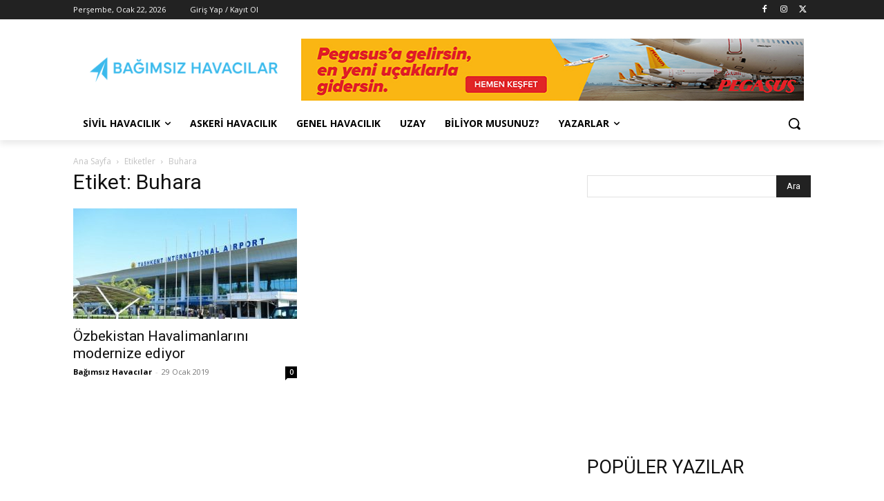

--- FILE ---
content_type: text/html; charset=utf-8
request_url: https://www.google.com/recaptcha/api2/aframe
body_size: 268
content:
<!DOCTYPE HTML><html><head><meta http-equiv="content-type" content="text/html; charset=UTF-8"></head><body><script nonce="4YNOGboLjZhhYDdBHvx_bg">/** Anti-fraud and anti-abuse applications only. See google.com/recaptcha */ try{var clients={'sodar':'https://pagead2.googlesyndication.com/pagead/sodar?'};window.addEventListener("message",function(a){try{if(a.source===window.parent){var b=JSON.parse(a.data);var c=clients[b['id']];if(c){var d=document.createElement('img');d.src=c+b['params']+'&rc='+(localStorage.getItem("rc::a")?sessionStorage.getItem("rc::b"):"");window.document.body.appendChild(d);sessionStorage.setItem("rc::e",parseInt(sessionStorage.getItem("rc::e")||0)+1);localStorage.setItem("rc::h",'1769055591331');}}}catch(b){}});window.parent.postMessage("_grecaptcha_ready", "*");}catch(b){}</script></body></html>